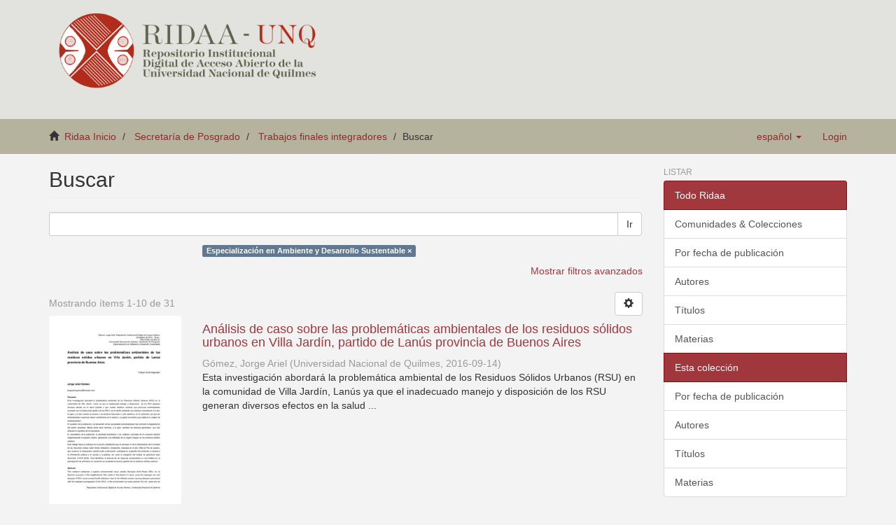

--- FILE ---
content_type: text/html;charset=utf-8
request_url: https://ridaa.unq.edu.ar/handle/20.500.11807/58/discover?filtertype=titulo&filter_relational_operator=equals&filter=Especializaci%C3%B3n+en+Ambiente+y+Desarrollo+Sustentable
body_size: 9584
content:
<!DOCTYPE html>
            <!--[if lt IE 7]> <html class="no-js lt-ie9 lt-ie8 lt-ie7" lang="en"> <![endif]-->
            <!--[if IE 7]>    <html class="no-js lt-ie9 lt-ie8" lang="en"> <![endif]-->
            <!--[if IE 8]>    <html class="no-js lt-ie9" lang="en"> <![endif]-->
            <!--[if gt IE 8]><!--> <html class="no-js" lang="en"> <!--<![endif]-->
            <head><META http-equiv="Content-Type" content="text/html; charset=UTF-8">
<meta content="text/html; charset=UTF-8" http-equiv="Content-Type">
<meta content="IE=edge,chrome=1" http-equiv="X-UA-Compatible">
<meta content="width=device-width,initial-scale=1" name="viewport">
<link rel="shortcut icon" href="/themes/Mirage2_UNQ/images/favicon.ico">
<link rel="apple-touch-icon" href="/themes/Mirage2_UNQ/images/apple-touch-icon.png">
<meta name="Generator" content="DSpace 5.2">
<link href="/themes/Mirage2_UNQ/styles/bootstrap-classic-mirage-colors-min.css" rel="stylesheet">
<link href="/themes/Mirage2_UNQ/styles/classic-mirage-style.css" rel="stylesheet">
<link href="/themes/Mirage2_UNQ/styles/dspace-bootstrap-tweaks.css" rel="stylesheet">
<link href="/themes/Mirage2_UNQ/styles/jquery-ui-1.10.3.custom.css" rel="stylesheet">
<link type="application/opensearchdescription+xml" rel="search" href="https://ridaa.unq.edu.ar:443/description.xml" title="DSpace">
<script>
                //Clear default text of emty text areas on focus
                function tFocus(element)
                {
                if (element.value == ' '){element.value='';}
                }
                //Clear default text of emty text areas on submit
                function tSubmit(form)
                {
                var defaultedElements = document.getElementsByTagName("textarea");
                for (var i=0; i != defaultedElements.length; i++){
                if (defaultedElements[i].value == ' '){
                defaultedElements[i].value='';}}
                }
                //Disable pressing 'enter' key to submit a form (otherwise pressing 'enter' causes a submission to start over)
                function disableEnterKey(e)
                {
                var key;

                if(window.event)
                key = window.event.keyCode;     //Internet Explorer
                else
                key = e.which;     //Firefox and Netscape

                if(key == 13)  //if "Enter" pressed, then disable!
                return false;
                else
                return true;
                }
            </script><!--[if lt IE 9]>
                <script src="/themes/Mirage2_UNQ/vendor/html5shiv/dist/html5shiv.js"> </script>
                <script src="/themes/Mirage2_UNQ/vendor/respond/respond.min.js"> </script>
                <![endif]--><script src="/themes/Mirage2_UNQ/vendor/modernizr/modernizr.js"> </script>
<title>Buscar</title>
</head><body>
<header>
<div role="navigation" class="navbar navbar-default navbar-static-top">
<div class="container">
<div class="navbar-header">
<button data-toggle="offcanvas" class="navbar-toggle" type="button"><span class="sr-only">Toggle navigation</span><span class="icon-bar"></span><span class="icon-bar"></span><span class="icon-bar"></span></button>
<div class="navbar-header pull-right visible-xs hidden-sm hidden-md hidden-lg">
<ul class="nav nav-pills pull-left ">
<li class="dropdown" id="ds-language-selection-xs">
<button data-toggle="dropdown" class="dropdown-toggle navbar-toggle navbar-link" role="button" href="#" id="language-dropdown-toggle-xs"><b aria-hidden="true" class="visible-xs glyphicon glyphicon-globe"></b></button>
<ul data-no-collapse="true" aria-labelledby="language-dropdown-toggle-xs" role="menu" class="dropdown-menu pull-right">
<li role="presentation" class="disabled">
<a href="https://ridaa.unq.edu.ar:443/handle/20.500.11807/58/discover?locale-attribute=es">espa&ntilde;ol</a>
</li>
<li role="presentation">
<a href="https://ridaa.unq.edu.ar:443/handle/20.500.11807/58/discover?locale-attribute=pt_BR">portugu&ecirc;s (Brasil)</a>
</li>
<li role="presentation">
<a href="https://ridaa.unq.edu.ar:443/handle/20.500.11807/58/discover?locale-attribute=en">English</a>
</li>
</ul>
</li>
<li>
<form method="get" action="/login" style="display: inline">
<button class="navbar-toggle navbar-link"><b aria-hidden="true" class="visible-xs glyphicon glyphicon-user"></b></button>
</form>
</li>
</ul>
</div>
</div>
<div style="float: left;">
<a style="display: block;" href="/"><img style="max-height: 140px;" src="/themes/Mirage2_UNQ//images/RIDAA.png"></a>
</div>
</div>
</div>
</header>
<div class="trail-wrapper">
<div class="container">
<div class="row">
<div style="max-width:70%;" class="col-xs-9">
<div class="breadcrumb dropdown visible-xs">
<a data-toggle="dropdown" class="dropdown-toggle" role="button" href="#" id="trail-dropdown-toggle">Buscar&nbsp;<b class="caret"></b></a>
<ul aria-labelledby="trail-dropdown-toggle" role="menu" class="dropdown-menu">
<li role="presentation">
<a role="menuitem" href="/"><i aria-hidden="true" class="glyphicon glyphicon-home"></i>&nbsp;
                        Ridaa Inicio</a>
</li>
<li role="presentation">
<a role="menuitem" href="/handle/20.500.11807/10">Secretar&iacute;a de Posgrado</a>
</li>
<li role="presentation">
<a role="menuitem" href="/handle/20.500.11807/58">Trabajos finales integradores</a>
</li>
<li role="presentation" class="disabled">
<a href="#" role="menuitem">Buscar</a>
</li>
</ul>
</div>
<ul class="breadcrumb hidden-xs">
<li>
<i aria-hidden="true" class="glyphicon glyphicon-home"></i>&nbsp;
            <a href="/">Ridaa Inicio</a>
</li>
<li>
<a href="/handle/20.500.11807/10">Secretar&iacute;a de Posgrado</a>
</li>
<li>
<a href="/handle/20.500.11807/58">Trabajos finales integradores</a>
</li>
<li class="active">Buscar</li>
</ul>
</div>
<div class="navbar-header pull-right hidden-xs">
<ul class="nav navbar-nav pull-left">
<li class="dropdown" id="ds-language-selection">
<a data-toggle="dropdown" class="dropdown-toggle" role="button" href="#" id="language-dropdown-toggle"><span class="hidden-xs">espa&ntilde;ol&nbsp;<b class="caret"></b></span></a>
<ul data-no-collapse="true" aria-labelledby="language-dropdown-toggle" role="menu" class="dropdown-menu pull-right">
<li role="presentation" class="disabled">
<a href="https://ridaa.unq.edu.ar:443/handle/20.500.11807/58/discover?locale-attribute=es">espa&ntilde;ol</a>
</li>
<li role="presentation">
<a href="https://ridaa.unq.edu.ar:443/handle/20.500.11807/58/discover?locale-attribute=pt_BR">portugu&ecirc;s (Brasil)</a>
</li>
<li role="presentation">
<a href="https://ridaa.unq.edu.ar:443/handle/20.500.11807/58/discover?locale-attribute=en">English</a>
</li>
</ul>
</li>
</ul>
<ul class="nav navbar-nav pull-left">
<li>
<a href="/login"><span class="hidden-xs">Login</span></a>
</li>
</ul>
<button type="button" class="navbar-toggle visible-sm" data-toggle="offcanvas"><span class="sr-only">Toggle navigation</span><span class="icon-bar"></span><span class="icon-bar"></span><span class="icon-bar"></span></button>
</div>
</div>
</div>
</div>
<div class="hidden" id="no-js-warning-wrapper">
<div id="no-js-warning">
<div class="notice failure">JavaScript is disabled for your browser. Some features of this site may not work without it.</div>
</div>
</div>
<div class="container" id="main-container">
<div class="row row-offcanvas row-offcanvas-right">
<div class="horizontal-slider clearfix">
<div class="col-xs-12 col-sm-12 col-md-9 main-content">
<div>
<h2 class="ds-div-head page-header first-page-header">Buscar</h2>
<div id="aspect_discovery_SimpleSearch_div_search" class="ds-static-div primary">
<p class="ds-paragraph">
<input id="aspect_discovery_SimpleSearch_field_discovery-json-search-url" class="ds-hidden-field form-control" name="discovery-json-search-url" type="hidden" value="http://ridaa.unq.edu.ar/JSON/discovery/search">
</p>
<p class="ds-paragraph">
<input id="aspect_discovery_SimpleSearch_field_discovery-json-scope" class="ds-hidden-field form-control" name="discovery-json-scope" type="hidden" value="20.500.11807/58">
</p>
<p class="ds-paragraph">
<input id="aspect_discovery_SimpleSearch_field_contextpath" class="ds-hidden-field form-control" name="contextpath" type="hidden" value="">
</p>
<div id="aspect_discovery_SimpleSearch_div_discovery-search-box" class="ds-static-div discoverySearchBox">
<form id="aspect_discovery_SimpleSearch_div_general-query" class="ds-interactive-div discover-search-box" action="discover" method="get" onsubmit="javascript:tSubmit(this);">
<fieldset id="aspect_discovery_SimpleSearch_list_primary-search" class="ds-form-list">
<div class="ds-form-item row">
<div class="col-sm-12">
<p class="input-group">
<input id="aspect_discovery_SimpleSearch_field_query" class="ds-text-field form-control" name="query" type="text" value=""><span class="input-group-btn"><button id="aspect_discovery_SimpleSearch_field_submit" class="ds-button-field btn btn-default search-icon search-icon" name="submit" type="submit">Ir</button></span>
</p>
</div>
</div>
<div class="row">
<div id="filters-overview-wrapper-squared" class="col-sm-offset-3 col-sm-9"></div>
</div>
</fieldset>
<p class="ds-paragraph">
<input id="aspect_discovery_SimpleSearch_field_filtertype_0" class="ds-hidden-field form-control" name="filtertype_0" type="hidden" value="titulo">
</p>
<p class="ds-paragraph">
<input id="aspect_discovery_SimpleSearch_field_filter_0" class="ds-hidden-field form-control" name="filter_0" type="hidden" value="Especializaci&oacute;n en Ambiente y Desarrollo Sustentable">
</p>
<p class="ds-paragraph">
<input id="aspect_discovery_SimpleSearch_field_filter_relational_operator_0" class="ds-hidden-field form-control" name="filter_relational_operator_0" type="hidden" value="equals">
</p>
</form>
<form id="aspect_discovery_SimpleSearch_div_search-filters" class="ds-interactive-div discover-filters-box " action="discover" method="get" onsubmit="javascript:tSubmit(this);">
<div class="ds-static-div clearfix">
<p class="ds-paragraph pull-right">
<a href="#" class="show-advanced-filters">Mostrar filtros avanzados</a><a href="#" class="hide-advanced-filters hidden">Ocultar filttos avanzados</a>
</p>
</div>
<h3 class="ds-div-head discovery-filters-wrapper-head hidden">Filtros</h3>
<div id="aspect_discovery_SimpleSearch_div_discovery-filters-wrapper" class="ds-static-div  hidden">
<p class="ds-paragraph">Use filtros para refinar sus resultados.</p>
<script type="text/javascript">
                if (!window.DSpace) {
                    window.DSpace = {};
                }
                if (!window.DSpace.discovery) {
                    window.DSpace.discovery = {};
                }
                if (!window.DSpace.discovery.filters) {
                    window.DSpace.discovery.filters = [];
                }
                window.DSpace.discovery.filters.push({
                    type: 'titulo',
                    relational_operator: 'equals',
                    query: 'Especializaci\u00F3n en Ambiente y Desarrollo Sustentable',
                });
            </script><script type="text/javascript">
                if (!window.DSpace) {
                    window.DSpace = {};
                }
                if (!window.DSpace.discovery) {
                    window.DSpace.discovery = {};
                }
                if (!window.DSpace.discovery.filters) {
                    window.DSpace.discovery.filters = [];
                }
            </script><script>
            if (!window.DSpace.i18n) {
                window.DSpace.i18n = {};
            } 
            if (!window.DSpace.i18n.discovery) {
                window.DSpace.i18n.discovery = {};
            }
        
                    if (!window.DSpace.i18n.discovery.filtertype) {
                        window.DSpace.i18n.discovery.filtertype = {};
                    }
                window.DSpace.i18n.discovery.filtertype.title='Título';window.DSpace.i18n.discovery.filtertype.author='Autor';window.DSpace.i18n.discovery.filtertype.subject='Materia';window.DSpace.i18n.discovery.filtertype.dateIssued='Fecha';window.DSpace.i18n.discovery.filtertype.titulo='Título de posgrado';window.DSpace.i18n.discovery.filtertype.mencion='Mención de la tesis';window.DSpace.i18n.discovery.filtertype.direcodire='Director/a y codirector/a de tesis';
                    if (!window.DSpace.i18n.discovery.filter_relational_operator) {
                        window.DSpace.i18n.discovery.filter_relational_operator = {};
                    }
                window.DSpace.i18n.discovery.filter_relational_operator.contains='Contiene';window.DSpace.i18n.discovery.filter_relational_operator.equals='Es';window.DSpace.i18n.discovery.filter_relational_operator.authority='ID';window.DSpace.i18n.discovery.filter_relational_operator.notcontains='No contiene';window.DSpace.i18n.discovery.filter_relational_operator.notequals='No es';window.DSpace.i18n.discovery.filter_relational_operator.notauthority='No es ID';</script>
<div id="aspect_discovery_SimpleSearch_row_filter-controls" class="ds-form-item apply-filter">
<div>
<div class="">
<p class="btn-group">
<button id="aspect_discovery_SimpleSearch_field_submit_reset_filter" class="ds-button-field btn btn-default discovery-reset-filter-button discovery-reset-filter-button" name="submit_reset_filter" type="submit">Restaurar</button><button class="ds-button-field btn btn-default discovery-add-filter-button visible-xs discovery-add-filter-button visible-xs " name="submit_add_filter" type="submit">A&ntilde;adir nuevo filtro</button><button id="aspect_discovery_SimpleSearch_field_submit_apply_filter" class="ds-button-field btn btn-default discovery-apply-filter-button discovery-apply-filter-button" name="submit_apply_filter" type="submit">Aplicar</button>
</p>
</div>
</div>
</div>
</div>
</form>
</div>
<form id="aspect_discovery_SimpleSearch_div_main-form" class="ds-interactive-div " action="/handle/20.500.11807/58/discover" method="post" onsubmit="javascript:tSubmit(this);">
<p class="ds-paragraph">
<input id="aspect_discovery_SimpleSearch_field_search-result" class="ds-hidden-field form-control" name="search-result" type="hidden" value="true">
</p>
<p class="ds-paragraph">
<input id="aspect_discovery_SimpleSearch_field_query" class="ds-hidden-field form-control" name="query" type="hidden" value="">
</p>
<p class="ds-paragraph">
<input id="aspect_discovery_SimpleSearch_field_current-scope" class="ds-hidden-field form-control" name="current-scope" type="hidden" value="20.500.11807/58">
</p>
<p class="ds-paragraph">
<input id="aspect_discovery_SimpleSearch_field_filtertype_0" class="ds-hidden-field form-control" name="filtertype_0" type="hidden" value="titulo">
</p>
<p class="ds-paragraph">
<input id="aspect_discovery_SimpleSearch_field_filter_0" class="ds-hidden-field form-control" name="filter_0" type="hidden" value="Especializaci&oacute;n en Ambiente y Desarrollo Sustentable">
</p>
<p class="ds-paragraph">
<input id="aspect_discovery_SimpleSearch_field_filter_relational_operator_0" class="ds-hidden-field form-control" name="filter_relational_operator_0" type="hidden" value="equals">
</p>
<p class="ds-paragraph">
<input id="aspect_discovery_SimpleSearch_field_rpp" class="ds-hidden-field form-control" name="rpp" type="hidden" value="10">
</p>
<p class="ds-paragraph">
<input id="aspect_discovery_SimpleSearch_field_sort_by" class="ds-hidden-field form-control" name="sort_by" type="hidden" value="score">
</p>
<p class="ds-paragraph">
<input id="aspect_discovery_SimpleSearch_field_order" class="ds-hidden-field form-control" name="order" type="hidden" value="desc">
</p>
</form>
<div class="pagination-masked clearfix top">
<div class="row">
<div class="col-xs-9">
<p class="pagination-info">Mostrando &iacute;tems 1-10 de 31</p>
</div>
<div class="col-xs-3">
<div class="btn-group discovery-sort-options-menu pull-right controls-gear-wrapper" id="aspect_discovery_SimpleSearch_div_search-controls-gear">
<button data-toggle="dropdown" class="btn btn-default dropdown-toggle"><span aria-hidden="true" class="glyphicon glyphicon-cog"></span></button>
<ul role="menu" class="dropdown-menu">
<li id="aspect_discovery_SimpleSearch_item_sort-head" class=" gear-head first dropdown-header">Opciones de clasificaci&oacute;n:</li>
<li id="aspect_discovery_SimpleSearch_item_relevance" class=" gear-option gear-option-selected">
<a class="" href="sort_by=score&order=desc"><span class="glyphicon glyphicon-ok btn-xs active"></span>Relevancia</a>
</li>
<li id="aspect_discovery_SimpleSearch_item_dc_title_sort" class=" gear-option">
<a class="" href="sort_by=dc.title_sort&order=asc"><span class="glyphicon glyphicon-ok btn-xs invisible"></span>T&iacute;tulo Asc</a>
</li>
<li id="aspect_discovery_SimpleSearch_item_dc_title_sort" class=" gear-option">
<a class="" href="sort_by=dc.title_sort&order=desc"><span class="glyphicon glyphicon-ok btn-xs invisible"></span>T&iacute;tulo Desc</a>
</li>
<li id="aspect_discovery_SimpleSearch_item_dc_date_issued_dt" class=" gear-option">
<a class="" href="sort_by=dc.date.issued_dt&order=asc"><span class="glyphicon glyphicon-ok btn-xs invisible"></span>Fecha  Asc</a>
</li>
<li id="aspect_discovery_SimpleSearch_item_dc_date_issued_dt" class=" gear-option">
<a class="" href="sort_by=dc.date.issued_dt&order=desc"><span class="glyphicon glyphicon-ok btn-xs invisible"></span>Fecha Desc</a>
</li>
<li class="divider"></li>
<li id="aspect_discovery_SimpleSearch_item_rpp-head" class=" gear-head dropdown-header">Resultados por p&aacute;gina:</li>
<li id="aspect_discovery_SimpleSearch_item_rpp-5" class=" gear-option">
<a class="" href="rpp=5"><span class="glyphicon glyphicon-ok btn-xs invisible"></span>5</a>
</li>
<li id="aspect_discovery_SimpleSearch_item_rpp-10" class=" gear-option gear-option-selected">
<a class="" href="rpp=10"><span class="glyphicon glyphicon-ok btn-xs active"></span>10</a>
</li>
<li id="aspect_discovery_SimpleSearch_item_rpp-20" class=" gear-option">
<a class="" href="rpp=20"><span class="glyphicon glyphicon-ok btn-xs invisible"></span>20</a>
</li>
<li id="aspect_discovery_SimpleSearch_item_rpp-40" class=" gear-option">
<a class="" href="rpp=40"><span class="glyphicon glyphicon-ok btn-xs invisible"></span>40</a>
</li>
<li id="aspect_discovery_SimpleSearch_item_rpp-60" class=" gear-option">
<a class="" href="rpp=60"><span class="glyphicon glyphicon-ok btn-xs invisible"></span>60</a>
</li>
<li id="aspect_discovery_SimpleSearch_item_rpp-80" class=" gear-option">
<a class="" href="rpp=80"><span class="glyphicon glyphicon-ok btn-xs invisible"></span>80</a>
</li>
<li id="aspect_discovery_SimpleSearch_item_rpp-100" class=" gear-option">
<a class="" href="rpp=100"><span class="glyphicon glyphicon-ok btn-xs invisible"></span>100</a>
</li>
</ul>
</div>
</div>
</div>
</div>
<div id="aspect_discovery_SimpleSearch_div_search-results" class="ds-static-div primary">
<div class="row ds-artifact-item ">
<div class="col-sm-3 hidden-xs">
<div class="thumbnail artifact-preview">
<a href="/handle/20.500.11807/220" class="image-link"><img class="img-responsive" alt="Thumbnail" src="/bitstream/handle/20.500.11807/220/TFI_2015_gomez_010.pdf.jpg.jpg?sequence=4&isAllowed=y"></a>
</div>
</div>
<div class="col-sm-9 artifact-description">
<a href="/handle/20.500.11807/220">
<h4>An&aacute;lisis de caso sobre las problem&aacute;ticas ambientales de los residuos s&oacute;lidos urbanos en Villa Jard&iacute;n, partido de Lan&uacute;s provincia de Buenos Aires<span class="Z3988" title="ctx_ver=Z39.88-2004&amp;rft_val_fmt=info%3Aofi%2Ffmt%3Akev%3Amtx%3Adc&amp;rft_id=G%C3%B3mez%2C+J.+A.+%282016%29+An%C3%A1lisis+de+caso+sobre+las+problem%C3%A1ticas+ambientales+de+los+residuos+s%C3%B3lidos+urbanos+en+Villa+Jard%C3%ADn%2C+partido+de+Lan%C3%BAs+provincia+de+Buenos+Aires+%28Trabajo+final+integrador%29.+Universidad+Nacional+de+Quilmes%2C+Bernal%2C+Argentina&amp;rft_id=http%3A%2F%2Fridaa.unq.edu.ar%2Fhandle%2F20.500.11807%2F220&amp;rfr_id=info%3Asid%2Fdspace.org%3Arepository&amp;rft.tesis=Aprobado&amp;rft.blm=TE%2F+363.728+GOM&amp;rft.tesis=Cerd%C3%A1%2C+Juan+Manuel&amp;rft.tesis=Moreno%2C+Federico&amp;rft.tesis=Lacabana%2C+Miguel&amp;rft.tipo=Final+project&amp;rft.tesis=21%2F08%2F2015&amp;rft.creador=jorgeariel-gomez%40hotmail.com">&nbsp;</span>
</h4>
</a>
<div class="artifact-info">
<span class="author h4"><small>G&oacute;mez, Jorge Ariel</small></span> <span class="publisher-date h4"><small>(<span class="publisher">Universidad Nacional de Quilmes</span>, <span class="date">2016-09-14</span>)</small></span>
<div class="abstract">Esta investigaci&oacute;n abordar&aacute; la problem&aacute;tica ambiental de los Residuos S&oacute;lidos Urbanos (RSU) en la comunidad de Villa Jard&iacute;n, Lan&uacute;s ya que el inadecuado manejo y disposici&oacute;n  de los RSU generan diversos efectos en la salud ...</div>
</div>
</div>
</div>
<div class="row ds-artifact-item ">
<div class="col-sm-3 hidden-xs">
<div class="thumbnail artifact-preview">
<a href="/handle/20.500.11807/154" class="image-link"><img class="img-responsive" alt="Thumbnail" src="/bitstream/handle/20.500.11807/154/TFI_2015_larrouyet_003.pdf.jpg?sequence=6&isAllowed=y"></a>
</div>
</div>
<div class="col-sm-9 artifact-description">
<a href="/handle/20.500.11807/154">
<h4>Desarrollo sustentable : origen, evoluci&oacute;n y su implementaci&oacute;n para el cuidado del planeta<span class="Z3988" title="ctx_ver=Z39.88-2004&amp;rft_val_fmt=info%3Aofi%2Ffmt%3Akev%3Amtx%3Adc&amp;rft_id=Larrouyet%2C+M.+C.+%282015%29.+Desarrollo+sustentable.+Origen%2C+evoluci%C3%B3n+y+su+implementaci%C3%B3n+para+el+cuidado+del+planeta.+%28Trabajo+final+integrador%29.+Universidad+Nacional+de+Quilmes%2C+Bernal%2C+Argentina.&amp;rft_id=http%3A%2F%2Fridaa.unq.edu.ar%2Fhandle%2F20.500.11807%2F154&amp;rfr_id=info%3Asid%2Fdspace.org%3Arepository&amp;rft.tesis=Aprobado&amp;rft.blm=T%2F+363.7+LAR&amp;rft.tesis=Carballo%2C+Cristina&amp;rft.tesis=Carreras+Doallo%2C+Ximena&amp;rft.tesis=Moreno%2C+Federico&amp;rft.tipo=Final+project&amp;rft.tesis=18%2F08%2F2015&amp;rft.creador=penelopecristy%40live.com.ar">&nbsp;</span>
</h4>
</a>
<div class="artifact-info">
<span class="author h4"><small>Larrouyet, Mar&iacute;a Cristina</small></span> <span class="publisher-date h4"><small>(<span class="publisher">Universidad Nacional de Quilmes</span>, <span class="date">2015-11-24</span>)</small></span>
<div class="abstract">El desarrollo sustentable es sin&oacute;nimo de sostenible y es un t&eacute;rmino acu&ntilde;ado desde el informe de Brundtland de 1987, redactado por la ONU, por la Doctora Gro Harlem Brundtland, y que se llam&oacute; originalmente &ldquo;Nuestro Futuro ...</div>
</div>
</div>
</div>
<div class="row ds-artifact-item ">
<div class="col-sm-3 hidden-xs">
<div class="thumbnail artifact-preview">
<a href="/handle/20.500.11807/883" class="image-link"><img class="img-responsive" alt="Thumbnail" src="/bitstream/handle/20.500.11807/883/TFI_2018_miranda_011.pdf.jpg?sequence=4&isAllowed=y"></a>
</div>
</div>
<div class="col-sm-9 artifact-description">
<a href="/handle/20.500.11807/883">
<h4>Caracterizaci&oacute;n de la problem&aacute;tica de los bosques de ribera : un estado de la cuesti&oacute;n ambiental en r&iacute;os de yungas de Jujuy, Argentina.<span class="Z3988" title="ctx_ver=Z39.88-2004&amp;rft_val_fmt=info%3Aofi%2Ffmt%3Akev%3Amtx%3Adc&amp;rft_id=Miranda%2C+M.+V.+%282018%29.+Caracterizaci%C3%B3n+de+la+problem%C3%A1tica+de+los+bosques+de+ribera%3A+un+estado+de+la+cuesti%C3%B3n+ambiental+en+r%C3%ADos+de+yungas+de+Jujuy%2C+Argentina.+Trabajo+final+integrador%29.+Bernal%2C+Argentina+%3A+Universidad+Nacional+de+Quilmes.&amp;rft_id=http%3A%2F%2Fridaa.unq.edu.ar%2Fhandle%2F20.500.11807%2F883&amp;rfr_id=info%3Asid%2Fdspace.org%3Arepository&amp;rft.tesis=Simanauskas%2C+Trist%C3%A1n&amp;rft.tesis=Aprobado&amp;rft.tesis=Lacabana%2C+Pablo&amp;rft.tesis=Trelles%2C+Jorge+Abel&amp;rft.tesis=Belaich%2C+Mariano+Nicol%C3%A1s&amp;rft.tipo=Final+project&amp;rft.tesis=11%2F05%2F2018&amp;rft.creador=miravero37%40gmail.com">&nbsp;</span>
</h4>
</a>
<div class="artifact-info">
<span class="author h4"><small>Miranda, Mar&iacute;a Ver&oacute;nica</small></span> <span class="publisher-date h4"><small>(<span class="publisher">Universidad Nacional de Quilmes</span>, <span class="date">2018-09-10</span>)</small></span>
<div class="abstract">Los bosques de riberas son considerados bosques de alto valor de conservaci&oacute;n debido a la funci&oacute;n y servicios ambientales que brinda y beneficia no solo a la diversidad de la flora y fauna sino tambi&eacute;n al humano. En las ...</div>
</div>
</div>
</div>
<div class="row ds-artifact-item ">
<div class="col-sm-3 hidden-xs">
<div class="thumbnail artifact-preview">
<a href="/handle/20.500.11807/849" class="image-link"><img class="img-responsive" alt="Thumbnail" src="/bitstream/handle/20.500.11807/849/TFI_2018_vizgarra_008.pdf.jpg?sequence=4&isAllowed=y"></a>
</div>
</div>
<div class="col-sm-9 artifact-description">
<a href="/handle/20.500.11807/849">
<h4>Aplicaci&oacute;n de agroqu&iacute;micos en las localidades de Las Palmas y La Leonesa, Provincia del Chaco. Efectos en la salud de la poblaci&oacute;n<span class="Z3988" title="ctx_ver=Z39.88-2004&amp;rft_val_fmt=info%3Aofi%2Ffmt%3Akev%3Amtx%3Adc&amp;rft_id=Vizgarra%2C+C.+G.+%282018%29.+Aplicaci%C3%B3n+de+agroqu%C3%ADmicos+en+las+localidades+de+Las+Palmas+y+La+Leonesa%2C+Provincia+del+Chaco.+Efectos+en+la+salud+de+la+poblaci%C3%B3n.+%28Trabajo+final+integrador%29.+Bernal%2C+Argentina+%3A+Universidad+Nacional+de+Quilmes.&amp;rft_id=http%3A%2F%2Fridaa.unq.edu.ar%2Fhandle%2F20.500.11807%2F849&amp;rfr_id=info%3Asid%2Fdspace.org%3Arepository&amp;rft.tesis=Pereyra%2C+Adriana&amp;rft.tesis=Aprobado&amp;rft.blm=TE%2F+363.738+VIZ&amp;rft.tesis=Pellegrini%2C+Pablo&amp;rft.tesis=Cappa%2C+Valeria+Alejandra&amp;rft.tesis=Mignaqui%2C+Vera&amp;rft.tipo=Final+project&amp;rft.tesis=14%2F05%2F2018&amp;rft.creador=cristianvizgarra%40gmail.com">&nbsp;</span>
</h4>
</a>
<div class="artifact-info">
<span class="author h4"><small>Vizgarra, Cristian Gabriel</small></span> <span class="publisher-date h4"><small>(<span class="publisher">Universidad Nacional de Quilmes</span>, <span class="date">2018-07-04</span>)</small></span>
<div class="abstract">En las ciudades de La Leonesa y las Palmas del Departamento Bermejo, Provincia del Chaco, la poblaci&oacute;n expresa su reclamo por el uso de agroqu&iacute;micos  producto del avance de la agricultura basada en arroz, soja, algod&oacute;n, y ...</div>
</div>
</div>
</div>
<div class="row ds-artifact-item ">
<div class="col-sm-3 hidden-xs">
<div class="thumbnail artifact-preview">
<a href="/handle/20.500.11807/3894" class="image-link"><img class="img-responsive" alt="Thumbnail" src="/bitstream/handle/20.500.11807/3894/TFI_2022_tabacchi_011.pdf.jpg?sequence=4&isAllowed=y"></a>
</div>
</div>
<div class="col-sm-9 artifact-description">
<a href="/handle/20.500.11807/3894">
<h4>La ordenaci&oacute;n ambiental en la Cuenca El Morro, Departamento Pedernera, provincia de San Luis entre 2008 y 2018<span class="Z3988" title="ctx_ver=Z39.88-2004&amp;rft_val_fmt=info%3Aofi%2Ffmt%3Akev%3Amtx%3Adc&amp;rft_id=Tabacchi%2C+R.+%282022%29.+La+ordenaci%C3%B3n+ambiental+en+la+Cuenca+El+Morro%2C+Departamento+Pedernera%2C+provincia+de+San+Luis+entre+2008+y+2018.+%28Trabajo+final+integrador%29.+Universidad+Nacional+de+Quilmes%2C+Bernal%2C+Argentina.&amp;rft_id=http%3A%2F%2Fridaa.unq.edu.ar%2Fhandle%2F20.500.11807%2F3894&amp;rfr_id=info%3Asid%2Fdspace.org%3Arepository&amp;rft.tesis=Miraglia%2C+Marina&amp;rft.tesis=Aprobado&amp;rft.tesis=Vidal+Koppman%2C+Sonia&amp;rft.tesis=Pereyra%2C+Adriana&amp;rft.tesis=Juli%C3%A1%2C+Marta+Susana&amp;rft.tipo=Final+project&amp;rft.tesis=10&amp;rft.creador=rtabacchi568%40gmail.com">&nbsp;</span>
</h4>
</a>
<div class="artifact-info">
<span class="author h4"><small>Tabacchi, Romina</small></span> <span class="publisher-date h4"><small>(<span class="publisher">Universidad Nacional de Quilmes</span>, <span class="date">2022-08-17</span>)</small></span>
<div class="abstract">El presente TFI realizado en el marco de la Especializaci&oacute;n en Medio Ambiente y Desarrollo Sustentable de la Universidad Nacional de Quilmes, es un diagn&oacute;stico ambiental de la cuenca &ldquo;El Morro&rdquo;, departamento Pedernera en ...</div>
</div>
</div>
</div>
<div class="row ds-artifact-item ">
<div class="col-sm-3 hidden-xs">
<div class="thumbnail artifact-preview">
<a href="/handle/20.500.11807/2967" class="image-link"><img class="img-responsive" alt="Thumbnail" src="/bitstream/handle/20.500.11807/2967/TFI_2021_suarez_007.pdf.jpg?sequence=4&isAllowed=y"></a>
</div>
</div>
<div class="col-sm-9 artifact-description">
<a href="/handle/20.500.11807/2967">
<h4>Descripci&oacute;n del sistema complejo en la zona del Parque Chaque&ntilde;o H&uacute;medo Piran&eacute;, provincia de Formosa y su relaci&oacute;n con la econom&iacute;a ambiental<span class="Z3988" title="ctx_ver=Z39.88-2004&amp;rft_val_fmt=info%3Aofi%2Ffmt%3Akev%3Amtx%3Adc&amp;rft_id=Su%C3%A1rez%2C+M.+D.+%282021%29.+Descripci%C3%B3n+del+sistema+complejo+en+la+zona+del+Parque+Chaque%C3%B1o+H%C3%BAmedo+Piran%C3%A9%2C+provincia+de+Formosa+y+su+relaci%C3%B3n+con+la+econom%C3%ADa+ambiental.+%28Trabajo+final+integrador%29.+Universidad+Nacional+de+Quilmes%2C+Bernal%2C+Argentina.&amp;rft_id=http%3A%2F%2Fridaa.unq.edu.ar%2Fhandle%2F20.500.11807%2F2967&amp;rfr_id=info%3Asid%2Fdspace.org%3Arepository&amp;rft.tesis=Lacabana%2C+Miguel&amp;rft.tesis=Aprobado-Bueno&amp;rft.tesis=Ghibaudi%2C+Javier+Walter&amp;rft.tesis=Mignaqui%2C+Vera&amp;rft.tesis=Moreno%2C+Federico&amp;rft.tipo=Final+project&amp;rft.tesis=5&amp;rft.creador=suarezpodestamd%40gmail.com">&nbsp;</span>
</h4>
</a>
<div class="artifact-info">
<span class="author h4"><small>Su&aacute;rez, Mar&iacute;a Dolores</small></span> <span class="publisher-date h4"><small>(<span class="publisher">Universidad Nacional de Quilmes</span>, <span class="date">2021-04-23</span>)</small></span>
<div class="abstract">Se visualizar&aacute; a trav&eacute;s de un periodo de tiempo, la situaci&oacute;n de los bosques nativos de Formosa, en la ciudad de Piran&eacute;, considerada una de los pilares de la producci&oacute;n industrial maderera en la provincia. Por lo cual ...</div>
</div>
</div>
</div>
<div class="row ds-artifact-item ">
<div class="col-sm-3 hidden-xs">
<div class="thumbnail artifact-preview">
<a href="/handle/20.500.11807/4263" class="image-link"><img class="img-responsive" alt="Thumbnail" src="/bitstream/handle/20.500.11807/4263/TFI_2023_santander_020.pdf.jpg?sequence=4&isAllowed=y"></a>
</div>
</div>
<div class="col-sm-9 artifact-description">
<a href="/handle/20.500.11807/4263">
<h4>Apicultura org&aacute;nica en el Chaco h&uacute;medo formose&ntilde;o : escenarios de desarrollo con sostenibilidad ambiental<span class="Z3988" title="ctx_ver=Z39.88-2004&amp;rft_val_fmt=info%3Aofi%2Ffmt%3Akev%3Amtx%3Adc&amp;rft_id=Santander%2C+E.+E.+%282023%29.+Apicultura+org%C3%A1nica+en+el+Chaco+h%C3%BAmedo+formose%C3%B1o%3A+escenarios+de+desarrollo+con+sostenibilidad+ambiental.+%28Trabajo+final+integrador%29.+Universidad+Nacional+de+Quilmes%2C+Bernal%2C+Argentina.&amp;rft_id=http%3A%2F%2Fridaa.unq.edu.ar%2Fhandle%2F20.500.11807%2F4263&amp;rfr_id=info%3Asid%2Fdspace.org%3Arepository&amp;rft.tesis=Carballo%2C+Cristina+Teresa&amp;rft.tesis=Aprobado-Sobresaliente&amp;rft.tesis=Lampert%2C+Dami%C3%A1n+Alberto&amp;rft.tesis=Aignasse%2C+Andrea&amp;rft.tesis=Simanauskas%2C+Trist%C3%A1n&amp;rft.tipo=Final+project&amp;rft.tesis=17&amp;rft.creador=cristiansantander98%40gmail.com">&nbsp;</span>
</h4>
</a>
<div class="artifact-info">
<span class="author h4"><small>Santander, Eber Eduardo</small></span> <span class="publisher-date h4"><small>(<span class="publisher">Universidad Nacional de Quilmes</span>, <span class="date">2024-02-08</span>)</small></span>
<div class="abstract">Para el desarrollo de la apicultura convencional y de la apicultura org&aacute;nica en Argentina, instituciones como el Ministerio de Agricultura, Ganader&iacute;a y Pesca (MAGyP), el Instituto Nacional de Tecnolog&iacute;a Agropecuaria (INTA), ...</div>
</div>
</div>
</div>
<div class="row ds-artifact-item ">
<div class="col-sm-3 hidden-xs">
<div class="thumbnail artifact-preview">
<a href="/handle/20.500.11807/4442" class="image-link"><img class="img-responsive" alt="Thumbnail" src="/bitstream/handle/20.500.11807/4442/TFI_2024_abt_005.pdf.jpg?sequence=4&isAllowed=y"></a>
</div>
</div>
<div class="col-sm-9 artifact-description">
<a href="/handle/20.500.11807/4442">
<h4>La evaluaci&oacute;n de las tecnolog&iacute;as sanitarias y los Objetivos del Desarrollo Sostenible vinculados al cambio clim&aacute;tico<span class="Z3988" title="ctx_ver=Z39.88-2004&amp;rft_val_fmt=info%3Aofi%2Ffmt%3Akev%3Amtx%3Adc&amp;rft_id=Abt%2C+A.+C.+%282024%29.+La+evaluaci%C3%B3n+de+las+tecnolog%C3%ADas+sanitarias+y+los+Objetivos+del+Desarrollo+Sostenible+vinculados+al+cambio+clim%C3%A1tico.+%28Trabajo+final+integrador%29.+Universidad+Nacional+de+Quilmes%2C+Bernal%2C+Argentina.&amp;rft_id=http%3A%2F%2Fridaa.unq.edu.ar%2Fhandle%2F20.500.11807%2F4442&amp;rfr_id=info%3Asid%2Fdspace.org%3Arepository&amp;rft.tesis=Moreno%2C+Federico&amp;rft.tesis=Aprobado-Distinguido&amp;rft.tesis=Go%C3%B1i%2C+Sandra&amp;rft.tesis=Mignaqui%2C+Vera&amp;rft.tesis=Lacabana%2C+Miguel&amp;rft.tipo=Final+project&amp;rft.tesis=21&amp;rft.creador=abtanalia%40gmail.com">&nbsp;</span>
</h4>
</a>
<div class="artifact-info">
<span class="author h4"><small>Abt, Anal&iacute;a Cristina</small></span> <span class="publisher-date h4"><small>(<span class="publisher">Universidad Nacional de Quilmes</span>, <span class="date">2024-06-24</span>)</small></span>
<div class="abstract">El sector de la salud, cuya misi&oacute;n es proteger y promover la salud, es, parad&oacute;jicamente, uno de los principales responsables de la actual crisis clim&aacute;tica mundial, debido a la huella clim&aacute;tica que genera este sector en los ...</div>
</div>
</div>
</div>
<div class="row ds-artifact-item ">
<div class="col-sm-3 hidden-xs">
<div class="thumbnail artifact-preview">
<a href="/handle/20.500.11807/4425" class="image-link"><img class="img-responsive" alt="Thumbnail" src="/bitstream/handle/20.500.11807/4425/TFI_2024_sarapura_004.pdf.jpg?sequence=4&isAllowed=y"></a>
</div>
</div>
<div class="col-sm-9 artifact-description">
<a href="/handle/20.500.11807/4425">
<h4>Problema ambiental en la explotaci&oacute;n minera del Yacimiento Carbon&iacute;fero de R&iacute;o Turbio : sistema de integraci&oacute;n socioambiental y pol&iacute;tica<span class="Z3988" title="ctx_ver=Z39.88-2004&amp;rft_val_fmt=info%3Aofi%2Ffmt%3Akev%3Amtx%3Adc&amp;rft_id=Sarapura%2C+G.+E.+%282024%29.+Problema+ambiental+en+la+explotaci%C3%B3n+minera+del+Yacimiento+Carbon%C3%ADfero+de+R%C3%ADo+Turbio%3A+sistema+de+integraci%C3%B3n+socioambiental+y+pol%C3%ADtica.+%28Trabajo+final+integrador%29.+Universidad+Nacional+de+Quilmes%2C+Bernal%2C+Argentina.&amp;rft_id=http%3A%2F%2Fridaa.unq.edu.ar%2Fhandle%2F20.500.11807%2F4425&amp;rfr_id=info%3Asid%2Fdspace.org%3Arepository&amp;rft.tesis=Garc%C3%ADa+Conde%2C+Pilar&amp;rft.tesis=Aprobado-Bueno&amp;rft.tesis=Lacabana%2C+Miguel&amp;rft.tesis=Leal%2C+Marina&amp;rft.tesis=D%C3%ADaz%2C+Cristina+Beatriz&amp;rft.tipo=Final+project&amp;rft.tesis=20&amp;rft.creador=gsarapura%40uvq.edu.ar">&nbsp;</span>
</h4>
</a>
<div class="artifact-info">
<span class="author h4"><small>Sarapura, Gast&oacute;n Esteban</small></span> <span class="publisher-date h4"><small>(<span class="publisher">Universidad Nacional de Quilmes</span>, <span class="date">2024-05-27</span>)</small></span>
<div class="abstract">En el territorio argentino existen diversos lugares con problemas ocasionados por la situaci&oacute;n pol&iacute;tica, social, econ&oacute;mica y ambiental, que indudablemente llevaron a desastres de distintas &iacute;ndoles tales como la contaminaci&oacute;n ...</div>
</div>
</div>
</div>
<div class="row ds-artifact-item ">
<div class="col-sm-3 hidden-xs">
<div class="thumbnail artifact-preview">
<a href="/handle/20.500.11807/4936" class="image-link"><img class="img-responsive" alt="Thumbnail" src="/bitstream/handle/20.500.11807/4936/TFI_2024_schiaffino_016.pdf.jpg?sequence=4&isAllowed=y"></a>
</div>
</div>
<div class="col-sm-9 artifact-description">
<a href="/handle/20.500.11807/4936">
<h4>Residuos s&oacute;lidos urbanos - basural a cielo abierto en la localidad de Luj&aacute;n<span class="Z3988" title="ctx_ver=Z39.88-2004&amp;rft_val_fmt=info%3Aofi%2Ffmt%3Akev%3Amtx%3Adc&amp;rft_id=Schiaffino%2C+G.+N.+%282024%29.+Residuos+s%C3%B3lidos+urbanos+-+basural+a+cielo+abierto+en+la+localidad+de+Luj%C3%A1n.+%28Trabajo+final+integrador%29.+Universidad+Nacional+de+Quilmes%2C+Bernal%2C+Argentina.&amp;rft_id=http%3A%2F%2Fridaa.unq.edu.ar%2Fhandle%2F20.500.11807%2F4936&amp;rfr_id=info%3Asid%2Fdspace.org%3Arepository&amp;rft.tesis=Miraglia%2C+Marina&amp;rft.tesis=Aprobado&amp;rft.tesis=Bielsa%2C+Raquel&amp;rft.tesis=Shammah%2C+Cinthia&amp;rft.tesis=Schamber%2C+Pablo&amp;rft.tipo=Final+project&amp;rft.tesis=25&amp;rft.creador=gschiaffino%40uvq.edu.ar">&nbsp;</span>
</h4>
</a>
<div class="artifact-info">
<span class="author h4"><small>Schiaffino, Gabriela Noem&iacute;</small></span> <span class="publisher-date h4"><small>(<span class="publisher">Universidad Nacional de Quilmes</span>, <span class="date">2024-12-18</span>)</small></span>
<div class="abstract">Con un total de 17.569.053 habitantes (Censo Nacional de Poblaci&oacute;n, Hogares y Viviendas, 2022) la provincia de Buenos Aires es la m&aacute;s poblada de la Rep&uacute;blica Argentina y, en consecuencia, la que mayor cantidad de desechos ...</div>
</div>
</div>
</div>
</div>
<div class="pagination-masked clearfix bottom">
<div class="centered-pagination">
<ul class="pagination">
<li class="disabled">
<a class="previous-page-link" href="discover?rpp=10&page=0&group_by=none&etal=0&filtertype_0=titulo&filter_0=Especializaci%C3%B3n+en+Ambiente+y+Desarrollo+Sustentable&filter_relational_operator_0=equals">&laquo;</a>
</li>
<li class="active">
<a href="discover?rpp=10&page=1&group_by=none&etal=0&filtertype_0=titulo&filter_0=Especializaci%C3%B3n+en+Ambiente+y+Desarrollo+Sustentable&filter_relational_operator_0=equals">1</a>
</li>
<li class="page-link page-link-offset-1">
<a href="discover?rpp=10&page=2&group_by=none&etal=0&filtertype_0=titulo&filter_0=Especializaci%C3%B3n+en+Ambiente+y+Desarrollo+Sustentable&filter_relational_operator_0=equals">2</a>
</li>
<li class="page-link page-link-offset-2">
<a href="discover?rpp=10&page=3&group_by=none&etal=0&filtertype_0=titulo&filter_0=Especializaci%C3%B3n+en+Ambiente+y+Desarrollo+Sustentable&filter_relational_operator_0=equals">3</a>
</li>
<li class="page-link page-link-offset-3">
<a href="discover?rpp=10&page=4&group_by=none&etal=0&filtertype_0=titulo&filter_0=Especializaci%C3%B3n+en+Ambiente+y+Desarrollo+Sustentable&filter_relational_operator_0=equals">4</a>
</li>
<li>
<a class="next-page-link" href="discover?rpp=10&page=2&group_by=none&etal=0&filtertype_0=titulo&filter_0=Especializaci%C3%B3n+en+Ambiente+y+Desarrollo+Sustentable&filter_relational_operator_0=equals">&raquo;</a>
</li>
</ul>
</div>
</div>
</div>
</div>
<div class="visible-xs visible-sm">
<footer>
<div class="row">
<hr>
<div style="text-align:center; width:100%" class="col-xs-7 col-sm-8">
<div>
<div style="float: left">
<a target="_blank" href="http://www.unq.edu.ar/"><img src="/themes/Mirage2_UNQ//images/logo_unqui_footer.png" alt="Universidad Nacional de Quilmes"></a>
</div>
<a href="/contact">Contacto</a> | <a href="/feedback">Sugerencias</a> | <a href="/statistics-home">Estad&iacute;sticas</a> | <a href="/policy">Pol&iacute;tica del Sitio</a>
</div>
</div>
</div>
<a class="hidden" href="/htmlmap">&nbsp;</a>
<p>&nbsp;</p>
<script src="https://www.googletagmanager.com/gtag/js?id=G-RYE512J0E1" async="async"></script><script>
	  window.dataLayer = window.dataLayer || [];
	  function gtag(){dataLayer.push(arguments);}
	  gtag('js', new Date());
	  gtag('config', 'G-RYE512J0E1');
	</script>
</footer>
</div>
</div>
<div role="navigation" id="sidebar" class="col-xs-6 col-sm-3 sidebar-offcanvas">
<div class="word-break" id="ds-options">
<h2 class="ds-option-set-head  h6">Listar</h2>
<div id="aspect_viewArtifacts_Navigation_list_browse" class="list-group">
<a class="list-group-item active"><span class="h5 list-group-item-heading  h5">Todo Ridaa</span></a><a href="/community-list" class="list-group-item ds-option">Comunidades &amp; Colecciones</a><a href="/browse?type=dateissued" class="list-group-item ds-option">Por fecha de publicaci&oacute;n</a><a href="/browse?type=author" class="list-group-item ds-option">Autores</a><a href="/browse?type=title" class="list-group-item ds-option">T&iacute;tulos</a><a href="/browse?type=subject" class="list-group-item ds-option">Materias</a><a class="list-group-item active"><span class="h5 list-group-item-heading  h5">Esta colecci&oacute;n</span></a><a href="/handle/20.500.11807/58/browse?type=dateissued" class="list-group-item ds-option">Por fecha de publicaci&oacute;n</a><a href="/handle/20.500.11807/58/browse?type=author" class="list-group-item ds-option">Autores</a><a href="/handle/20.500.11807/58/browse?type=title" class="list-group-item ds-option">T&iacute;tulos</a><a href="/handle/20.500.11807/58/browse?type=subject" class="list-group-item ds-option">Materias</a>
</div>
<h2 class="ds-option-set-head  h6">Mi cuenta</h2>
<div id="aspect_viewArtifacts_Navigation_list_account" class="list-group">
<a href="/login" class="list-group-item ds-option">Acceder</a><a href="/register" class="list-group-item ds-option">Registro</a>
</div>
<div id="aspect_viewArtifacts_Navigation_list_context" class="list-group"></div>
<div id="aspect_viewArtifacts_Navigation_list_administrative" class="list-group"></div>
<h2 class="ds-option-set-head  h6">Descubre</h2>
<div id="aspect_discovery_Navigation_list_discovery" class="list-group">
<a class="list-group-item active"><span class="h5 list-group-item-heading  h5">T&iacute;tulo de posgrado</span></a>
<div id="aspect_discovery_SidebarFacetsTransformer_item_0_6063466402466591" class="list-group-item ds-option selected">Especializaci&oacute;n en Ambiente y Desarrollo Sustentable (31)</div>
<a class="list-group-item active"><span class="h5 list-group-item-heading  h5">Autor</span></a><a href="/handle/20.500.11807/58/discover?filtertype_0=titulo&filter_0=Especializaci%C3%B3n+en+Ambiente+y+Desarrollo+Sustentable&filter_relational_operator_0=equals&filtertype=author&filter_relational_operator=equals&filter=Abt%2C+Anal%C3%ADa+Cristina" class="list-group-item ds-option">Abt, Anal&iacute;a Cristina (1)</a><a href="/handle/20.500.11807/58/discover?filtertype_0=titulo&filter_0=Especializaci%C3%B3n+en+Ambiente+y+Desarrollo+Sustentable&filter_relational_operator_0=equals&filtertype=author&filter_relational_operator=equals&filter=Baldovin+Simonovich%2C+Carla" class="list-group-item ds-option">Baldovin Simonovich, Carla (1)</a><a href="/handle/20.500.11807/58/discover?filtertype_0=titulo&filter_0=Especializaci%C3%B3n+en+Ambiente+y+Desarrollo+Sustentable&filter_relational_operator_0=equals&filtertype=author&filter_relational_operator=equals&filter=Balsamello+Valdez%2C+Carlos+Daniel" class="list-group-item ds-option">Balsamello Valdez, Carlos Daniel (1)</a><a href="/handle/20.500.11807/58/discover?filtertype_0=titulo&filter_0=Especializaci%C3%B3n+en+Ambiente+y+Desarrollo+Sustentable&filter_relational_operator_0=equals&filtertype=author&filter_relational_operator=equals&filter=Baztan+Innocenti%2C+Pablo+Nicol%C3%A1s" class="list-group-item ds-option">Baztan Innocenti, Pablo Nicol&aacute;s (1)</a><a href="/handle/20.500.11807/58/discover?filtertype_0=titulo&filter_0=Especializaci%C3%B3n+en+Ambiente+y+Desarrollo+Sustentable&filter_relational_operator_0=equals&filtertype=author&filter_relational_operator=equals&filter=Baz%C3%A1n%2C+Ariana" class="list-group-item ds-option">Baz&aacute;n, Ariana (1)</a><a href="/handle/20.500.11807/58/discover?filtertype_0=titulo&filter_0=Especializaci%C3%B3n+en+Ambiente+y+Desarrollo+Sustentable&filter_relational_operator_0=equals&filtertype=author&filter_relational_operator=equals&filter=Benavente%2C+Juan+C." class="list-group-item ds-option">Benavente, Juan C. (1)</a><a href="/handle/20.500.11807/58/discover?filtertype_0=titulo&filter_0=Especializaci%C3%B3n+en+Ambiente+y+Desarrollo+Sustentable&filter_relational_operator_0=equals&filtertype=author&filter_relational_operator=equals&filter=Costanzo%2C+Mar%C3%ADa+Magdalena" class="list-group-item ds-option">Costanzo, Mar&iacute;a Magdalena (1)</a><a href="/handle/20.500.11807/58/discover?filtertype_0=titulo&filter_0=Especializaci%C3%B3n+en+Ambiente+y+Desarrollo+Sustentable&filter_relational_operator_0=equals&filtertype=author&filter_relational_operator=equals&filter=C%C3%A9spedes%2C+Silvia" class="list-group-item ds-option">C&eacute;spedes, Silvia (1)</a><a href="/handle/20.500.11807/58/discover?filtertype_0=titulo&filter_0=Especializaci%C3%B3n+en+Ambiente+y+Desarrollo+Sustentable&filter_relational_operator_0=equals&filtertype=author&filter_relational_operator=equals&filter=C%C3%B3ppola%2C+Claudio+Javier" class="list-group-item ds-option">C&oacute;ppola, Claudio Javier (1)</a><a href="/handle/20.500.11807/58/discover?filtertype_0=titulo&filter_0=Especializaci%C3%B3n+en+Ambiente+y+Desarrollo+Sustentable&filter_relational_operator_0=equals&filtertype=author&filter_relational_operator=equals&filter=Duarte+Arredondo%2C+Gonzalo+Guillermo" class="list-group-item ds-option">Duarte Arredondo, Gonzalo Guillermo (1)</a><a href="/handle/20.500.11807/58/search-filter?filtertype_0=titulo&filter_0=Especializaci%C3%B3n+en+Ambiente+y+Desarrollo+Sustentable&filter_relational_operator_0=equals&field=author" class="list-group-item ds-option">... m&aacute;s</a><a class="list-group-item active"><span class="h5 list-group-item-heading  h5">Materia</span></a><a href="/handle/20.500.11807/58/discover?filtertype_0=titulo&filter_0=Especializaci%C3%B3n+en+Ambiente+y+Desarrollo+Sustentable&filter_relational_operator_0=equals&filtertype=subject&filter_relational_operator=equals&filter=Desenvolvimento+sustent%C3%A1vel" class="list-group-item ds-option">Desenvolvimento sustent&aacute;vel (6)</a><a href="/handle/20.500.11807/58/discover?filtertype_0=titulo&filter_0=Especializaci%C3%B3n+en+Ambiente+y+Desarrollo+Sustentable&filter_relational_operator_0=equals&filtertype=subject&filter_relational_operator=equals&filter=Efectos+ambientales" class="list-group-item ds-option">Efectos ambientales (6)</a><a href="/handle/20.500.11807/58/discover?filtertype_0=titulo&filter_0=Especializaci%C3%B3n+en+Ambiente+y+Desarrollo+Sustentable&filter_relational_operator_0=equals&filtertype=subject&filter_relational_operator=equals&filter=Efeitos+ambientais" class="list-group-item ds-option">Efeitos ambientais (6)</a><a href="/handle/20.500.11807/58/discover?filtertype_0=titulo&filter_0=Especializaci%C3%B3n+en+Ambiente+y+Desarrollo+Sustentable&filter_relational_operator_0=equals&filtertype=subject&filter_relational_operator=equals&filter=Environmental+effects" class="list-group-item ds-option">Environmental effects (6)</a><a href="/handle/20.500.11807/58/discover?filtertype_0=titulo&filter_0=Especializaci%C3%B3n+en+Ambiente+y+Desarrollo+Sustentable&filter_relational_operator_0=equals&filtertype=subject&filter_relational_operator=equals&filter=Sustainable+development" class="list-group-item ds-option">Sustainable development (5)</a><a href="/handle/20.500.11807/58/discover?filtertype_0=titulo&filter_0=Especializaci%C3%B3n+en+Ambiente+y+Desarrollo+Sustentable&filter_relational_operator_0=equals&filtertype=subject&filter_relational_operator=equals&filter=Degradaci%C3%B3n+del+medio+ambiente" class="list-group-item ds-option">Degradaci&oacute;n del medio ambiente (4)</a><a href="/handle/20.500.11807/58/discover?filtertype_0=titulo&filter_0=Especializaci%C3%B3n+en+Ambiente+y+Desarrollo+Sustentable&filter_relational_operator_0=equals&filtertype=subject&filter_relational_operator=equals&filter=Desarrollo+sostenible" class="list-group-item ds-option">Desarrollo sostenible (4)</a><a href="/handle/20.500.11807/58/discover?filtertype_0=titulo&filter_0=Especializaci%C3%B3n+en+Ambiente+y+Desarrollo+Sustentable&filter_relational_operator_0=equals&filtertype=subject&filter_relational_operator=equals&filter=Residuos+s%C3%B3lidos" class="list-group-item ds-option">Residuos s&oacute;lidos (4)</a><a href="/handle/20.500.11807/58/discover?filtertype_0=titulo&filter_0=Especializaci%C3%B3n+en+Ambiente+y+Desarrollo+Sustentable&filter_relational_operator_0=equals&filtertype=subject&filter_relational_operator=equals&filter=Res%C3%ADduos+s%C3%B3lidos" class="list-group-item ds-option">Res&iacute;duos s&oacute;lidos (4)</a><a href="/handle/20.500.11807/58/discover?filtertype_0=titulo&filter_0=Especializaci%C3%B3n+en+Ambiente+y+Desarrollo+Sustentable&filter_relational_operator_0=equals&filtertype=subject&filter_relational_operator=equals&filter=Solid+waste" class="list-group-item ds-option">Solid waste (4)</a><a href="/handle/20.500.11807/58/search-filter?filtertype_0=titulo&filter_0=Especializaci%C3%B3n+en+Ambiente+y+Desarrollo+Sustentable&filter_relational_operator_0=equals&field=subject" class="list-group-item ds-option">... m&aacute;s</a>
</div>
<div id="aspect_statisticsGoogleAnalytics_Navigation_list_statistics" class="list-group"></div>
</div>
</div>
</div>
</div>
<div class="hidden-xs hidden-sm">
<footer>
<div class="row">
<hr>
<div style="text-align:center; width:100%" class="col-xs-7 col-sm-8">
<div>
<div style="float: left">
<a target="_blank" href="http://www.unq.edu.ar/"><img src="/themes/Mirage2_UNQ//images/logo_unqui_footer.png" alt="Universidad Nacional de Quilmes"></a>
</div>
<a href="/contact">Contacto</a> | <a href="/feedback">Sugerencias</a> | <a href="/statistics-home">Estad&iacute;sticas</a> | <a href="/policy">Pol&iacute;tica del Sitio</a>
</div>
</div>
</div>
<a class="hidden" href="/htmlmap">&nbsp;</a>
<p>&nbsp;</p>
<script src="https://www.googletagmanager.com/gtag/js?id=G-RYE512J0E1" async="async"></script><script>
	  window.dataLayer = window.dataLayer || [];
	  function gtag(){dataLayer.push(arguments);}
	  gtag('js', new Date());
	  gtag('config', 'G-RYE512J0E1');
	</script>
</footer>
</div>
</div>
<script>if(!window.DSpace){window.DSpace={};}window.DSpace.context_path='';window.DSpace.theme_path='/themes/Mirage2_UNQ/';</script><script src="/themes/Mirage2_UNQ//scripts/theme.js"> </script><script src="/loadJQuery.js"> </script><script src="/static/js/discovery/discovery-results.js"> </script>
</body></html>
